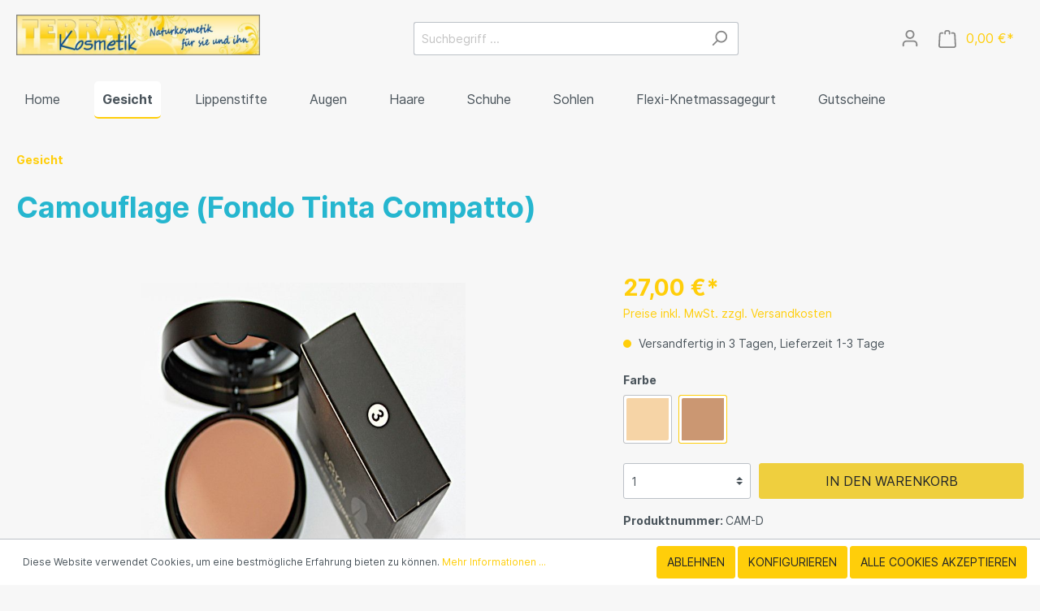

--- FILE ---
content_type: text/html; charset=UTF-8
request_url: http://terra-kosmetik.de/Camouflage-Fondo-Tinta-Compatto/CAM
body_size: 21120
content:

<!DOCTYPE html>

<html lang="de-DE"
      itemscope="itemscope"
      itemtype="https://schema.org/WebPage">

                            
    <head>
                                    <meta charset="utf-8">
            
                            <meta name="viewport"
                      content="width=device-width, initial-scale=1, shrink-to-fit=no">
            
                            <meta name="author"
                      content=""/>
                <meta name="robots"
                      content="index,follow"/>
                <meta name="revisit-after"
                      content="15 days"/>
                <meta name="keywords"
                      content="camouflage"/>
                <meta name="description"
                      content="Camouflage. Die Fondo Tinta bedeckt alle Hautprobleme für dunkle Hauttypen."/>
            
                <meta property="og:type"
          content="product"/>
    <meta property="og:site_name"
          content="Terra-Kosmetik"/>
    <meta property="og:url"
          content="http://terra-kosmetik.de/Camouflage-Fondo-Tinta-Compatto/CAM-D"/>
    <meta property="og:title"
          content="Camouflage (Fondo Tinta Compatto)"/>

    <meta property="og:description"
          content="Camouflage. Die Fondo Tinta bedeckt alle Hautprobleme für dunkle Hauttypen."/>
    <meta property="og:image"
          content="http://terra-kosmetik.de/media/93/a8/20/1603358249/camouflage2.jpg"/>

            <meta property="product:brand"
              content=" Vesna Sabljo -Terra-Kosmetik"/>
    
            <meta property="product:price:amount"
          content="27"/>
    <meta property="product:price:currency"
          content="EUR"/>
    <meta property="product:product_link"
          content="http://terra-kosmetik.de/Camouflage-Fondo-Tinta-Compatto/CAM-D"/>

    <meta name="twitter:card"
          content="product"/>
    <meta name="twitter:site"
          content="Terra-Kosmetik"/>
    <meta name="twitter:title"
          content="Camouflage (Fondo Tinta Compatto)"/>
    <meta name="twitter:description"
          content="Camouflage. Die Fondo Tinta bedeckt alle Hautprobleme für dunkle Hauttypen."/>
    <meta name="twitter:image"
          content="http://terra-kosmetik.de/media/93/a8/20/1603358249/camouflage2.jpg"/>

                            <meta itemprop="copyrightHolder"
                      content="Terra-Kosmetik"/>
                <meta itemprop="copyrightYear"
                      content=""/>
                <meta itemprop="isFamilyFriendly"
                      content="true"/>
                <meta itemprop="image"
                      content="http://terra-kosmetik.de/media/7a/12/82/1604653624/logo2.jpg"/>
            
                                                
                    <link rel="shortcut icon"
                  href="http://terra-kosmetik.de/media/14/37/66/1597653269/favicon.ico">
        
                                <link rel="apple-touch-icon"
                  sizes="180x180"
                  href="http://terra-kosmetik.de/media/e7/ca/d1/1597656687/Sonne.png">
                    
                            
            
    
    <link rel="canonical" href="http://terra-kosmetik.de/Camouflage-Fondo-Tinta-Compatto/CAM-D" />

                    <title itemprop="name">Camouflage (Fondo Tinta Compatto)</title>
        
                                                                        <link rel="stylesheet"
                      href="http://terra-kosmetik.de/theme/b7162f0601255dc4f7ad4bd12bfe4e1e/css/all.css?1673960901378018">
                                    
                        <script>
        window.features = {"V6_5_0_0":false,"v6.5.0.0":false,"PERFORMANCE_TWEAKS":false,"performance.tweaks":false,"FEATURE_NEXT_1797":false,"feature.next.1797":false,"FEATURE_NEXT_16710":false,"feature.next.16710":false,"FEATURE_NEXT_13810":false,"feature.next.13810":false,"FEATURE_NEXT_13250":false,"feature.next.13250":false,"FEATURE_NEXT_17276":false,"feature.next.17276":false,"FEATURE_NEXT_16151":false,"feature.next.16151":false,"FEATURE_NEXT_16155":false,"feature.next.16155":false,"FEATURE_NEXT_19501":false,"feature.next.19501":false,"FEATURE_NEXT_15053":false,"feature.next.15053":false,"FEATURE_NEXT_18215":false,"feature.next.18215":false,"FEATURE_NEXT_15815":false,"feature.next.15815":false,"FEATURE_NEXT_14699":false,"feature.next.14699":false,"FEATURE_NEXT_15707":false,"feature.next.15707":false,"FEATURE_NEXT_14360":false,"feature.next.14360":false,"FEATURE_NEXT_15172":false,"feature.next.15172":false,"FEATURE_NEXT_14001":false,"feature.next.14001":false,"FEATURE_NEXT_7739":false,"feature.next.7739":false,"FEATURE_NEXT_16200":false,"feature.next.16200":false,"FEATURE_NEXT_13410":false,"feature.next.13410":false,"FEATURE_NEXT_15917":false,"feature.next.15917":false,"FEATURE_NEXT_15957":false,"feature.next.15957":false,"FEATURE_NEXT_13601":false,"feature.next.13601":false,"FEATURE_NEXT_16992":false,"feature.next.16992":false,"FEATURE_NEXT_7530":false,"feature.next.7530":false,"FEATURE_NEXT_16824":false,"feature.next.16824":false,"FEATURE_NEXT_16271":false,"feature.next.16271":false,"FEATURE_NEXT_15381":false,"feature.next.15381":false,"FEATURE_NEXT_17275":false,"feature.next.17275":false,"FEATURE_NEXT_17016":false,"feature.next.17016":false,"FEATURE_NEXT_16236":false,"feature.next.16236":false,"FEATURE_NEXT_16640":false,"feature.next.16640":false,"FEATURE_NEXT_17858":false,"feature.next.17858":false,"FEATURE_NEXT_6758":false,"feature.next.6758":false,"FEATURE_NEXT_19048":false,"feature.next.19048":false,"FEATURE_NEXT_19822":false,"feature.next.19822":false,"FEATURE_NEXT_18129":false,"feature.next.18129":false,"FEATURE_NEXT_19163":false,"feature.next.19163":false,"FEATURE_NEXT_18187":false,"feature.next.18187":false,"FEATURE_NEXT_17978":false,"feature.next.17978":false,"FEATURE_NEXT_11634":false,"feature.next.11634":false,"FEATURE_NEXT_21547":false,"feature.next.21547":false,"FEATURE_NEXT_22900":false,"feature.next.22900":false};
    </script>
        
                                                    
                            
            
                
                                    <script>
                    window.useDefaultCookieConsent = true;
                </script>
                    
            </head>

    <body class="is-ctl-product is-act-index">

                        <noscript class="noscript-main">
                
    <div role="alert"
         class="alert alert-info alert-has-icon">
                                                        <span class="icon icon-info">
                        <svg xmlns="http://www.w3.org/2000/svg" xmlns:xlink="http://www.w3.org/1999/xlink" width="24" height="24" viewBox="0 0 24 24"><defs><path d="M12 7c.5523 0 1 .4477 1 1s-.4477 1-1 1-1-.4477-1-1 .4477-1 1-1zm1 9c0 .5523-.4477 1-1 1s-1-.4477-1-1v-5c0-.5523.4477-1 1-1s1 .4477 1 1v5zm11-4c0 6.6274-5.3726 12-12 12S0 18.6274 0 12 5.3726 0 12 0s12 5.3726 12 12zM12 2C6.4772 2 2 6.4772 2 12s4.4772 10 10 10 10-4.4772 10-10S17.5228 2 12 2z" id="icons-default-info" /></defs><use xlink:href="#icons-default-info" fill="#758CA3" fill-rule="evenodd" /></svg>
        </span>                                    
                    <div class="alert-content-container">
                                                    
                                    <div class="alert-content">
                                                    Um unseren Shop in vollem Umfang nutzen zu können, empfehlen wir Ihnen Javascript in Ihrem Browser zu aktivieren.
                                            </div>
                
                                                                </div>
            </div>
            </noscript>
        
                    <header class="header-main">
                                    <div class="container">
                                        <div class="top-bar d-none d-lg-block">
        <nav class="top-bar-nav">
                                            
                
                                            
                
                                </nav>
    </div>
    
            <div class="row align-items-center header-row">
                            <div class="col-12 col-lg-auto header-logo-col">
                        <div class="header-logo-main">
                    <a class="header-logo-main-link"
               href="/"
               title="Zur Startseite wechseln">
                                    <picture class="header-logo-picture">
                                                                                
                                                                            
                                                                                    <img src="http://terra-kosmetik.de/media/7a/12/82/1604653624/logo2.jpg"
                                     alt="Zur Startseite wechseln"
                                     class="img-fluid header-logo-main-img"/>
                                                                        </picture>
                            </a>
            </div>
                </div>
            
                            <div class="col-12 order-2 col-sm order-sm-1 header-search-col">
                    <div class="row">
                        <div class="col-sm-auto d-none d-sm-block d-lg-none">
                                                            <div class="nav-main-toggle">
                                                                            <button class="btn nav-main-toggle-btn header-actions-btn"
                                                type="button"
                                                data-offcanvas-menu="true"
                                                aria-label="Menü">
                                                                                            <span class="icon icon-stack">
                        <svg xmlns="http://www.w3.org/2000/svg" xmlns:xlink="http://www.w3.org/1999/xlink" width="24" height="24" viewBox="0 0 24 24"><defs><path d="M3 13c-.5523 0-1-.4477-1-1s.4477-1 1-1h18c.5523 0 1 .4477 1 1s-.4477 1-1 1H3zm0-7c-.5523 0-1-.4477-1-1s.4477-1 1-1h18c.5523 0 1 .4477 1 1s-.4477 1-1 1H3zm0 14c-.5523 0-1-.4477-1-1s.4477-1 1-1h18c.5523 0 1 .4477 1 1s-.4477 1-1 1H3z" id="icons-default-stack" /></defs><use xlink:href="#icons-default-stack" fill="#758CA3" fill-rule="evenodd" /></svg>
        </span>                                                                                    </button>
                                                                    </div>
                                                    </div>
                        <div class="col">
                            
    <div class="collapse"
         id="searchCollapse">
        <div class="header-search">
            <form action="/search"
                  method="get"
                  data-search-form="true"
                  data-search-widget-options='{&quot;searchWidgetMinChars&quot;:2}'
                  data-url="/suggest?search="
                  class="header-search-form">
                                    <div class="input-group">
                                                    <input type="search"
                                   name="search"
                                   class="form-control header-search-input"
                                   autocomplete="off"
                                   autocapitalize="off"
                                   placeholder="Suchbegriff ..."
                                   aria-label="Suchbegriff ..."
                                   value=""
                            >
                        
                                                                                                                <div class="input-group-append">
                                    <button type="submit"
                                            class="btn header-search-btn"
                                            aria-label="Suchen">
                                        <span class="header-search-icon">
                                            <span class="icon icon-search">
                        <svg xmlns="http://www.w3.org/2000/svg" xmlns:xlink="http://www.w3.org/1999/xlink" width="24" height="24" viewBox="0 0 24 24"><defs><path d="M10.0944 16.3199 4.707 21.707c-.3905.3905-1.0237.3905-1.4142 0-.3905-.3905-.3905-1.0237 0-1.4142L8.68 14.9056C7.6271 13.551 7 11.8487 7 10c0-4.4183 3.5817-8 8-8s8 3.5817 8 8-3.5817 8-8 8c-1.8487 0-3.551-.627-4.9056-1.6801zM15 16c3.3137 0 6-2.6863 6-6s-2.6863-6-6-6-6 2.6863-6 6 2.6863 6 6 6z" id="icons-default-search" /></defs><use xlink:href="#icons-default-search" fill="#758CA3" fill-rule="evenodd" /></svg>
        </span>                                        </span>
                                    </button>
                                </div>
                                                                        </div>
                            </form>
        </div>
    </div>
                        </div>
                    </div>
                </div>
            
                            <div class="col-12 order-1 col-sm-auto order-sm-2 header-actions-col">
                    <div class="row no-gutters">
                                                    <div class="col d-sm-none">
                                <div class="menu-button">
                                                                            <button class="btn nav-main-toggle-btn header-actions-btn"
                                                type="button"
                                                data-offcanvas-menu="true"
                                                aria-label="Menü">
                                                                                            <span class="icon icon-stack">
                        <svg xmlns="http://www.w3.org/2000/svg" xmlns:xlink="http://www.w3.org/1999/xlink" width="24" height="24" viewBox="0 0 24 24"><defs><path d="M3 13c-.5523 0-1-.4477-1-1s.4477-1 1-1h18c.5523 0 1 .4477 1 1s-.4477 1-1 1H3zm0-7c-.5523 0-1-.4477-1-1s.4477-1 1-1h18c.5523 0 1 .4477 1 1s-.4477 1-1 1H3zm0 14c-.5523 0-1-.4477-1-1s.4477-1 1-1h18c.5523 0 1 .4477 1 1s-.4477 1-1 1H3z" id="icons-default-stack" /></defs><use xlink:href="#icons-default-stack" fill="#758CA3" fill-rule="evenodd" /></svg>
        </span>                                                                                    </button>
                                                                    </div>
                            </div>
                        
                                                    <div class="col-auto d-sm-none">
                                <div class="search-toggle">
                                    <button class="btn header-actions-btn search-toggle-btn js-search-toggle-btn collapsed"
                                            type="button"
                                            data-toggle="collapse"
                                            data-target="#searchCollapse"
                                            aria-expanded="false"
                                            aria-controls="searchCollapse"
                                            aria-label="Suchen">
                                        <span class="icon icon-search">
                        <svg xmlns="http://www.w3.org/2000/svg" xmlns:xlink="http://www.w3.org/1999/xlink" width="24" height="24" viewBox="0 0 24 24"><defs><path d="M10.0944 16.3199 4.707 21.707c-.3905.3905-1.0237.3905-1.4142 0-.3905-.3905-.3905-1.0237 0-1.4142L8.68 14.9056C7.6271 13.551 7 11.8487 7 10c0-4.4183 3.5817-8 8-8s8 3.5817 8 8-3.5817 8-8 8c-1.8487 0-3.551-.627-4.9056-1.6801zM15 16c3.3137 0 6-2.6863 6-6s-2.6863-6-6-6-6 2.6863-6 6 2.6863 6 6 6z" id="icons-default-search" /></defs><use xlink:href="#icons-default-search" fill="#758CA3" fill-rule="evenodd" /></svg>
        </span>                                    </button>
                                </div>
                            </div>
                        
                        
                                                    <div class="col-auto">
                                <div class="account-menu">
                                        <div class="dropdown">
                    <button class="btn account-menu-btn header-actions-btn"
                    type="button"
                    id="accountWidget"
                    data-offcanvas-account-menu="true"
                    data-toggle="dropdown"
                    aria-haspopup="true"
                    aria-expanded="false"
                    aria-label="Mein Konto"
                    title="Mein Konto">
                <span class="icon icon-avatar">
                        <svg xmlns="http://www.w3.org/2000/svg" xmlns:xlink="http://www.w3.org/1999/xlink" width="24" height="24" viewBox="0 0 24 24"><defs><path d="M12 3C9.7909 3 8 4.7909 8 7c0 2.2091 1.7909 4 4 4 2.2091 0 4-1.7909 4-4 0-2.2091-1.7909-4-4-4zm0-2c3.3137 0 6 2.6863 6 6s-2.6863 6-6 6-6-2.6863-6-6 2.6863-6 6-6zM4 22.099c0 .5523-.4477 1-1 1s-1-.4477-1-1V20c0-2.7614 2.2386-5 5-5h10.0007c2.7614 0 5 2.2386 5 5v2.099c0 .5523-.4477 1-1 1s-1-.4477-1-1V20c0-1.6569-1.3431-3-3-3H7c-1.6569 0-3 1.3431-3 3v2.099z" id="icons-default-avatar" /></defs><use xlink:href="#icons-default-avatar" fill="#758CA3" fill-rule="evenodd" /></svg>
        </span>            </button>
        
                    <div class="dropdown-menu dropdown-menu-right account-menu-dropdown js-account-menu-dropdown"
                 aria-labelledby="accountWidget">
                

        
                                                        <button class="btn btn-light offcanvas-close js-offcanvas-close btn-block sticky-top">
                                                    <span class="icon icon-x icon-sm">
                        <svg xmlns="http://www.w3.org/2000/svg" xmlns:xlink="http://www.w3.org/1999/xlink" width="24" height="24" viewBox="0 0 24 24"><defs><path d="m10.5858 12-7.293-7.2929c-.3904-.3905-.3904-1.0237 0-1.4142.3906-.3905 1.0238-.3905 1.4143 0L12 10.5858l7.2929-7.293c.3905-.3904 1.0237-.3904 1.4142 0 .3905.3906.3905 1.0238 0 1.4143L13.4142 12l7.293 7.2929c.3904.3905.3904 1.0237 0 1.4142-.3906.3905-1.0238.3905-1.4143 0L12 13.4142l-7.2929 7.293c-.3905.3904-1.0237.3904-1.4142 0-.3905-.3906-.3905-1.0238 0-1.4143L10.5858 12z" id="icons-default-x" /></defs><use xlink:href="#icons-default-x" fill="#758CA3" fill-rule="evenodd" /></svg>
        </span>                        
                                                    Menü schließen
                                            </button>
                
    
                    <div class="offcanvas-content-container">
                <div class="account-menu">
                                    <div class="dropdown-header account-menu-header">
                    Mein Konto
                </div>
                    
                                    <div class="account-menu-login">
                    <a href="/account/login"
                       title="Anmelden"
                       class="btn btn-primary account-menu-login-button">
                        Anmelden
                    </a>

                    <div class="account-menu-register">
                        oder <a href="/account/login"
                                                            title="registrieren">registrieren</a>
                    </div>
                </div>
                    
                    <div class="account-menu-links">
                    <div class="header-account-menu">
        <div class="card account-menu-inner">
                                        
                                                <div class="list-group list-group-flush account-aside-list-group">
                                                                                    <a href="/account"
                                   title="Übersicht"
                                   class="list-group-item list-group-item-action account-aside-item">
                                    Übersicht
                                </a>
                            
                                                            <a href="/account/profile"
                                   title="Persönliches Profil"
                                   class="list-group-item list-group-item-action account-aside-item">
                                    Persönliches Profil
                                </a>
                            
                                                            <a href="/account/address"
                                   title="Adressen"
                                   class="list-group-item list-group-item-action account-aside-item">
                                    Adressen
                                </a>
                            
                                                            <a href="/account/payment"
                                   title="Zahlungsarten"
                                   class="list-group-item list-group-item-action account-aside-item">
                                    Zahlungsarten
                                </a>
                            
                                                            <a href="/account/order"
                                   title="Bestellungen"
                                   class="list-group-item list-group-item-action account-aside-item">
                                    Bestellungen
                                </a>
                                                                        </div>
                            
                                                </div>
    </div>
            </div>
            </div>
        </div>
                </div>
            </div>
                                </div>
                            </div>
                        
                                                    <div class="col-auto">
                                <div class="header-cart"
                                     data-offcanvas-cart="true">
                                    <a class="btn header-cart-btn header-actions-btn"
                                       href="/checkout/cart"
                                       data-cart-widget="true"
                                       title="Warenkorb"
                                       aria-label="Warenkorb">
                                            <span class="header-cart-icon">
        <span class="icon icon-bag">
                        <svg xmlns="http://www.w3.org/2000/svg" xmlns:xlink="http://www.w3.org/1999/xlink" width="24" height="24" viewBox="0 0 24 24"><defs><path d="M5.892 3c.5523 0 1 .4477 1 1s-.4477 1-1 1H3.7895a1 1 0 0 0-.9986.9475l-.7895 15c-.029.5515.3946 1.0221.9987 1.0525h17.8102c.5523 0 1-.4477.9986-1.0525l-.7895-15A1 1 0 0 0 20.0208 5H17.892c-.5523 0-1-.4477-1-1s.4477-1 1-1h2.1288c1.5956 0 2.912 1.249 2.9959 2.8423l.7894 15c.0035.0788.0035.0788.0042.1577 0 1.6569-1.3432 3-3 3H3c-.079-.0007-.079-.0007-.1577-.0041-1.6546-.0871-2.9253-1.499-2.8382-3.1536l.7895-15C.8775 4.249 2.1939 3 3.7895 3H5.892zm4 2c0 .5523-.4477 1-1 1s-1-.4477-1-1V3c0-1.6569 1.3432-3 3-3h2c1.6569 0 3 1.3431 3 3v2c0 .5523-.4477 1-1 1s-1-.4477-1-1V3c0-.5523-.4477-1-1-1h-2c-.5523 0-1 .4477-1 1v2z" id="icons-default-bag" /></defs><use xlink:href="#icons-default-bag" fill="#758CA3" fill-rule="evenodd" /></svg>
        </span>    </span>
        <span class="header-cart-total">
        0,00 €*
    </span>
                                    </a>
                                </div>
                            </div>
                                            </div>
                </div>
                    </div>
                        </div>
                            </header>
        
                    <div class="nav-main">
                                    
    <div class="main-navigation"
         id="mainNavigation"
         data-flyout-menu="true">
                    <div class="container">
                                    <nav class="nav main-navigation-menu"
                        itemscope="itemscope"
                        itemtype="http://schema.org/SiteNavigationElement">
                        
                                                                                    <a class="nav-link main-navigation-link home-link"
                                    href="/"
                                    itemprop="url"
                                    title="Home">
                                    <div class="main-navigation-link-text">
                                        <span itemprop="name">Home</span>
                                    </div>
                                </a>
                                                    
                                                    
                                                                                            
                                                                
                                                                                                            <a class="nav-link main-navigation-link active"
                                           href="http://terra-kosmetik.de/Gesicht/"
                                           itemprop="url"
                                                                                                                                 title="Gesicht">
                                            <div class="main-navigation-link-text">
                                                <span itemprop="name">Gesicht</span>
                                            </div>
                                        </a>
                                                                                                                                                                
                                                                
                                                                                                            <a class="nav-link main-navigation-link"
                                           href="http://terra-kosmetik.de/Lippenstifte/"
                                           itemprop="url"
                                                                                                                                 title="Lippenstifte">
                                            <div class="main-navigation-link-text">
                                                <span itemprop="name">Lippenstifte</span>
                                            </div>
                                        </a>
                                                                                                                                                                
                                                                
                                                                                                            <a class="nav-link main-navigation-link"
                                           href="http://terra-kosmetik.de/Augen/"
                                           itemprop="url"
                                                                                                                                 title="Augen">
                                            <div class="main-navigation-link-text">
                                                <span itemprop="name">Augen</span>
                                            </div>
                                        </a>
                                                                                                                                                                
                                                                
                                                                                                            <a class="nav-link main-navigation-link"
                                           href="http://terra-kosmetik.de/Haare/"
                                           itemprop="url"
                                                                                                                                 title="Haare">
                                            <div class="main-navigation-link-text">
                                                <span itemprop="name">Haare</span>
                                            </div>
                                        </a>
                                                                                                                                                                
                                                                
                                                                                                            <a class="nav-link main-navigation-link"
                                           href="http://terra-kosmetik.de/Schuhe/"
                                           itemprop="url"
                                                                                                                                 title="Schuhe">
                                            <div class="main-navigation-link-text">
                                                <span itemprop="name">Schuhe</span>
                                            </div>
                                        </a>
                                                                                                                                                                
                                                                
                                                                                                            <a class="nav-link main-navigation-link"
                                           href="http://terra-kosmetik.de/Sohlen/"
                                           itemprop="url"
                                                                                                                                 title="Sohlen">
                                            <div class="main-navigation-link-text">
                                                <span itemprop="name">Sohlen</span>
                                            </div>
                                        </a>
                                                                                                                                                                
                                                                
                                                                                                            <a class="nav-link main-navigation-link"
                                           href="http://terra-kosmetik.de/Flexi-Knetmassagegurt/"
                                           itemprop="url"
                                                                                                                                 title="Flexi-Knetmassagegurt">
                                            <div class="main-navigation-link-text">
                                                <span itemprop="name">Flexi-Knetmassagegurt</span>
                                            </div>
                                        </a>
                                                                                                                                                                
                                                                
                                                                                                            <a class="nav-link main-navigation-link"
                                           href="http://terra-kosmetik.de/Gutscheine/"
                                           itemprop="url"
                                                                                                                                 title="Gutscheine">
                                            <div class="main-navigation-link-text">
                                                <span itemprop="name">Gutscheine</span>
                                            </div>
                                        </a>
                                                                                                                                            </nav>
                            </div>
        
                                                                                                                                                                                                                                                                
                        </div>
                            </div>
        
                                    <div class="d-none js-navigation-offcanvas-initial-content">
                                            

        
                                                        <button class="btn btn-light offcanvas-close js-offcanvas-close btn-block sticky-top">
                                                    <span class="icon icon-x icon-sm">
                        <svg xmlns="http://www.w3.org/2000/svg" xmlns:xlink="http://www.w3.org/1999/xlink" width="24" height="24" viewBox="0 0 24 24"><defs><path d="m10.5858 12-7.293-7.2929c-.3904-.3905-.3904-1.0237 0-1.4142.3906-.3905 1.0238-.3905 1.4143 0L12 10.5858l7.2929-7.293c.3905-.3904 1.0237-.3904 1.4142 0 .3905.3906.3905 1.0238 0 1.4143L13.4142 12l7.293 7.2929c.3904.3905.3904 1.0237 0 1.4142-.3906.3905-1.0238.3905-1.4143 0L12 13.4142l-7.2929 7.293c-.3905.3904-1.0237.3904-1.4142 0-.3905-.3906-.3905-1.0238 0-1.4143L10.5858 12z" id="icons-default-x" /></defs><use xlink:href="#icons-default-x" fill="#758CA3" fill-rule="evenodd" /></svg>
        </span>                        
                                                    Menü schließen
                                            </button>
                
    
                    <div class="offcanvas-content-container">
                        <nav class="nav navigation-offcanvas-actions">
                                
                
                                
                        </nav>
    
    
    <div class="navigation-offcanvas-container js-navigation-offcanvas">
        <div class="navigation-offcanvas-overlay-content js-navigation-offcanvas-overlay-content">
                                <a class="nav-item nav-link is-home-link navigation-offcanvas-link js-navigation-offcanvas-link"
       href="/widgets/menu/offcanvas"
       itemprop="url"
       title="Zeige alle Kategorien">
                    <span class="navigation-offcanvas-link-icon js-navigation-offcanvas-loading-icon">
                <span class="icon icon-stack">
                        <svg xmlns="http://www.w3.org/2000/svg" xmlns:xlink="http://www.w3.org/1999/xlink" width="24" height="24" viewBox="0 0 24 24"><defs><path d="M3 13c-.5523 0-1-.4477-1-1s.4477-1 1-1h18c.5523 0 1 .4477 1 1s-.4477 1-1 1H3zm0-7c-.5523 0-1-.4477-1-1s.4477-1 1-1h18c.5523 0 1 .4477 1 1s-.4477 1-1 1H3zm0 14c-.5523 0-1-.4477-1-1s.4477-1 1-1h18c.5523 0 1 .4477 1 1s-.4477 1-1 1H3z" id="icons-default-stack" /></defs><use xlink:href="#icons-default-stack" fill="#758CA3" fill-rule="evenodd" /></svg>
        </span>            </span>
            <span itemprop="name">
                Zeige alle Kategorien
            </span>
            </a>

                    <a class="nav-item nav-link navigation-offcanvas-headline"
       href="http://terra-kosmetik.de/Gesicht/"
              itemprop="url">
                    <span itemprop="name">
                Gesicht
            </span>
            </a>

                    
<a class="nav-item nav-link is-back-link navigation-offcanvas-link js-navigation-offcanvas-link"
   href="/widgets/menu/offcanvas"
   itemprop="url"
   title="Zurück">
            <span class="navigation-offcanvas-link-icon js-navigation-offcanvas-loading-icon">
                            <span class="icon icon-arrow-medium-left icon-sm">
                        <svg xmlns="http://www.w3.org/2000/svg" xmlns:xlink="http://www.w3.org/1999/xlink" width="16" height="16" viewBox="0 0 16 16"><defs><path id="icons-solid-arrow-medium-left" d="M4.7071 5.2929c-.3905-.3905-1.0237-.3905-1.4142 0-.3905.3905-.3905 1.0237 0 1.4142l4 4c.3905.3905 1.0237.3905 1.4142 0l4-4c.3905-.3905.3905-1.0237 0-1.4142-.3905-.3905-1.0237-.3905-1.4142 0L8 8.5858l-3.2929-3.293z" /></defs><use transform="matrix(0 -1 -1 0 16 16)" xlink:href="#icons-solid-arrow-medium-left" fill="#758CA3" fill-rule="evenodd" /></svg>
        </span>                    </span>

        <span itemprop="name">
            Zurück
        </span>
    </a>
            
            <ul class="list-unstyled navigation-offcanvas-list">
                                    <li class="navigation-offcanvas-list-item">
            <a class="nav-item nav-link navigation-offcanvas-link is-current-category"
           href="http://terra-kosmetik.de/Gesicht/"
           itemprop="url"
                      title="Gesicht">
                            <span itemprop="name">
                    Gesicht anzeigen
                </span>
                    </a>
    </li>
                
                                            </ul>
        </div>
    </div>
        </div>
                                        </div>
                    
                    <main class="content-main">
                                    <div class="flashbags container">
                                            </div>
                
                                    <div class="container">
                                                    <div class="container-main">
                                                                                        
                                                                                                                                        
                    <nav aria-label="breadcrumb">
                                    <ol class="breadcrumb"
                        itemscope
                        itemtype="https://schema.org/BreadcrumbList">
                                                                                
                                                            <li class="breadcrumb-item"
                                    aria-current="page"                                    itemprop="itemListElement"
                                    itemscope
                                    itemtype="https://schema.org/ListItem">
                                                                            <a href="http://terra-kosmetik.de/Gesicht/"
                                           class="breadcrumb-link  is-active"
                                           title="Gesicht"
                                                                                      itemprop="item">
                                            <link itemprop="url"
                                                  href="http://terra-kosmetik.de/Gesicht/"/>
                                            <span class="breadcrumb-title" itemprop="name">Gesicht</span>
                                        </a>
                                                                        <meta itemprop="position" content="1"/>
                                </li>
                            
                                                                                                                                    </ol>
                            </nav>
                                            
                                    
        <div class="product-detail"
             itemscope
             itemtype="https://schema.org/Product">
                                                <div class="product-detail-content">
                                                    <div class="row align-items-center product-detail-headline">
                                            <div class="col product-detail-name-container">
                            <h1 class="product-detail-name"
                    itemprop="name">
                    Camouflage (Fondo Tinta Compatto)
                </h1>
                    </div>
    
                        <div class="col-md-auto product-detail-manufacturer">
                                                            <a href="https://terra-kosmetik.de"
                           class="product-detail-manufacturer-link"
                           rel="noreferrer noopener"
                           target="_blank"
                           title=" Vesna Sabljo -Terra-Kosmetik">
                                                                                                <img src="http://terra-kosmetik.de/media/1d/20/17/1597996736/1x1.png"
                                         class="product-detail-manufacturer-logo"
                                         alt=" Vesna Sabljo -Terra-Kosmetik"/>
                                                                                    </a>
                                                </div>
                                        </div>
                        
                        
                                                    <div class="row product-detail-main">
                                                                    <div class="col-lg-7 product-detail-media">
                                                                                            
    
        
            
    
    
                
    
    <div class="cms-element-">
                    
                
                                    
                                                        
                                    <div class="row gallery-slider-row is-single-image js-gallery-zoom-modal-container"
                                                            data-magnifier="true"
                                                                                        data-magnifier-options='{"keepAspectRatioOnZoom":false}'
                                                        >

                                                    <div class="gallery-slider-col col order-1 order-md-2"
                                 data-zoom-modal="true">
                                                                <div class="base-slider gallery-slider">
                                                                                                                                                                        <div class="gallery-slider-single-image is-contain js-magnifier-container" style="min-height: 430px">
                                                                                                            
                                                                                                                                                                            
                                                                                                                                                                            
                                                                            
                        
                        
    
    
    
                
        
                
                    
            <img src="http://terra-kosmetik.de/media/93/a8/20/1603358249/camouflage2.jpg"                             srcset="http://terra-kosmetik.de/thumbnail/93/a8/20/1603358249/camouflage2_1920x1920.jpg 1920w, http://terra-kosmetik.de/thumbnail/93/a8/20/1603358249/camouflage2_800x800.jpg 800w, http://terra-kosmetik.de/thumbnail/93/a8/20/1603358249/camouflage2_400x400.jpg 400w"                                          class="img-fluid gallery-slider-image magnifier-image js-magnifier-image" alt="Camouflage" title="Camouflage" data-full-image="http://terra-kosmetik.de/media/93/a8/20/1603358249/camouflage2.jpg" data-object-fit="contain" itemprop="image"        />
                                                                                                        </div>
                                                                                                                        
                                                                                                                                                </div>
                            </div>
                        
                                                                            
                                                                                    <div class="zoom-modal-wrapper">
                                                                            <div class="modal is-fullscreen zoom-modal js-zoom-modal no-thumbnails"
                                             data-image-zoom-modal="true"
                                             tabindex="-1"
                                             role="dialog">
                                                                                            <div class="modal-dialog"
                                                     role="document">
                                                                                                            <div class="modal-content">
                                                                                                                            <button type="button"
                                                                        class="modal-close close"
                                                                        data-dismiss="modal"
                                                                        aria-label="Close">
                                                                                                                                                                                                                                                                                                <span aria-hidden="true">
                                                                                <span class="icon icon-x icon-sm">
                        <svg xmlns="http://www.w3.org/2000/svg" xmlns:xlink="http://www.w3.org/1999/xlink" width="24" height="24" viewBox="0 0 24 24"><defs><path d="m10.5858 12-7.293-7.2929c-.3904-.3905-.3904-1.0237 0-1.4142.3906-.3905 1.0238-.3905 1.4143 0L12 10.5858l7.2929-7.293c.3905-.3904 1.0237-.3904 1.4142 0 .3905.3906.3905 1.0238 0 1.4143L13.4142 12l7.293 7.2929c.3904.3905.3904 1.0237 0 1.4142-.3906.3905-1.0238.3905-1.4143 0L12 13.4142l-7.2929 7.293c-.3905.3904-1.0237.3904-1.4142 0-.3905-.3906-.3905-1.0238 0-1.4143L10.5858 12z" id="icons-default-x" /></defs><use xlink:href="#icons-default-x" fill="#758CA3" fill-rule="evenodd" /></svg>
        </span>                                                                            </span>
                                                                                                                                                                                                            </button>
                                                            
                                                                                                                            <div class="modal-body">

                                                                                                                                            <div class="zoom-modal-actions btn-group"
                                                                             role="group"
                                                                             aria-label="zoom actions">

                                                                                                                                                            <button class="btn btn-light image-zoom-btn js-image-zoom-out">
                                                                                                                                                                            <span class="icon icon-minus-circle">
                        <svg xmlns="http://www.w3.org/2000/svg" xmlns:xlink="http://www.w3.org/1999/xlink" width="24" height="24" viewBox="0 0 24 24"><defs><path d="M24 12c0 6.6274-5.3726 12-12 12S0 18.6274 0 12 5.3726 0 12 0s12 5.3726 12 12zM12 2C6.4772 2 2 6.4772 2 12s4.4772 10 10 10 10-4.4772 10-10S17.5228 2 12 2zM7 13c-.5523 0-1-.4477-1-1s.4477-1 1-1h10c.5523 0 1 .4477 1 1s-.4477 1-1 1H7z" id="icons-default-minus-circle" /></defs><use xlink:href="#icons-default-minus-circle" fill="#758CA3" fill-rule="evenodd" /></svg>
        </span>                                                                                                                                                                    </button>
                                                                            
                                                                                                                                                            <button class="btn btn-light image-zoom-btn js-image-zoom-reset">
                                                                                                                                                                            <span class="icon icon-screen-minimize">
                        <svg xmlns="http://www.w3.org/2000/svg" xmlns:xlink="http://www.w3.org/1999/xlink" width="24" height="24" viewBox="0 0 24 24"><defs><path d="M18.4142 7H22c.5523 0 1 .4477 1 1s-.4477 1-1 1h-6c-.5523 0-1-.4477-1-1V2c0-.5523.4477-1 1-1s1 .4477 1 1v3.5858l5.2929-5.293c.3905-.3904 1.0237-.3904 1.4142 0 .3905.3906.3905 1.0238 0 1.4143L18.4142 7zM17 18.4142V22c0 .5523-.4477 1-1 1s-1-.4477-1-1v-6c0-.5523.4477-1 1-1h6c.5523 0 1 .4477 1 1s-.4477 1-1 1h-3.5858l5.293 5.2929c.3904.3905.3904 1.0237 0 1.4142-.3906.3905-1.0238.3905-1.4143 0L17 18.4142zM7 5.5858V2c0-.5523.4477-1 1-1s1 .4477 1 1v6c0 .5523-.4477 1-1 1H2c-.5523 0-1-.4477-1-1s.4477-1 1-1h3.5858L.2928 1.7071C-.0975 1.3166-.0975.6834.2929.293c.3906-.3905 1.0238-.3905 1.4143 0L7 5.5858zM5.5858 17H2c-.5523 0-1-.4477-1-1s.4477-1 1-1h6c.5523 0 1 .4477 1 1v6c0 .5523-.4477 1-1 1s-1-.4477-1-1v-3.5858l-5.2929 5.293c-.3905.3904-1.0237.3904-1.4142 0-.3905-.3906-.3905-1.0238 0-1.4143L5.5858 17z" id="icons-default-screen-minimize" /></defs><use xlink:href="#icons-default-screen-minimize" fill="#758CA3" fill-rule="evenodd" /></svg>
        </span>                                                                                                                                                                    </button>
                                                                            
                                                                                                                                                            <button class="btn btn-light image-zoom-btn js-image-zoom-in">
                                                                                                                                                                            <span class="icon icon-plus-circle">
                        <svg xmlns="http://www.w3.org/2000/svg" xmlns:xlink="http://www.w3.org/1999/xlink" width="24" height="24" viewBox="0 0 24 24"><defs><path d="M11 11V7c0-.5523.4477-1 1-1s1 .4477 1 1v4h4c.5523 0 1 .4477 1 1s-.4477 1-1 1h-4v4c0 .5523-.4477 1-1 1s-1-.4477-1-1v-4H7c-.5523 0-1-.4477-1-1s.4477-1 1-1h4zm1-9C6.4772 2 2 6.4772 2 12s4.4772 10 10 10 10-4.4772 10-10S17.5228 2 12 2zm12 10c0 6.6274-5.3726 12-12 12S0 18.6274 0 12 5.3726 0 12 0s12 5.3726 12 12z" id="icons-default-plus-circle" /></defs><use xlink:href="#icons-default-plus-circle" fill="#758CA3" fill-rule="evenodd" /></svg>
        </span>                                                                                                                                                                    </button>
                                                                                                                                                    </div>
                                                                    
                                                                                                                                            <div class="gallery-slider"
                                                                             data-gallery-slider-container=true>
                                                                                                                                                                                                                                                                                                                                        <div class="gallery-slider-item">
                                                                                                                                                                                            <div class="image-zoom-container"
                                                                                                     data-image-zoom="true">
                                                                                                                                                                                                                    
            
            
    
    
    
                
        
                
                    
            <img data-src="http://terra-kosmetik.de/media/93/a8/20/1603358249/camouflage2.jpg"                             data-srcset="http://terra-kosmetik.de/media/93/a8/20/1603358249/camouflage2.jpg 1921w, http://terra-kosmetik.de/thumbnail/93/a8/20/1603358249/camouflage2_1920x1920.jpg 1920w, http://terra-kosmetik.de/thumbnail/93/a8/20/1603358249/camouflage2_800x800.jpg 800w, http://terra-kosmetik.de/thumbnail/93/a8/20/1603358249/camouflage2_400x400.jpg 400w"                                          class="gallery-slider-image js-image-zoom-element js-load-img" alt="Camouflage" title="Camouflage"        />
                                                                                                                                                                                                        </div>
                                                                                                                                                                                    </div>
                                                                                                                                                                                                                                                                                                                        </div>
                                                                    
                                                                                                                                                                                                                                                                                </div>
                                                            
                                                                                                                    </div>
                                                                                                    </div>
                                                                                    </div>
                                                                    </div>
                                                                        </div>
                
                        </div>
                                                                            </div>
                                
                                                                    <div class="col-lg-5 product-detail-buy">
                                            <div class="js-magnifier-zoom-image-container">
                                                        <div itemprop="brand" itemtype="https://schema.org/Brand" itemscope>
                        <meta itemprop="name" content=" Vesna Sabljo -Terra-Kosmetik" />
                    </div>
                            
                                        
                                        
                                        
                                        
                                        
                                        
                            <meta itemprop="releaseDate"
                      content="2011-06-16"/>
                    
                                                    
                    <div itemprop="offers"
                 itemscope
                 itemtype="http://schema.org/Offer">
                                                            <meta itemprop="url"
                              content="http://terra-kosmetik.de/Camouflage-Fondo-Tinta-Compatto/CAM-D"/>
                    
                                                                
                                            <meta itemprop="priceCurrency"
                              content="EUR"/>
                    
                                            <div class="product-detail-price-container">
                                        
        
        <meta itemprop="price"
              content="27">

                                            
            <p class="product-detail-price">
                27,00 €*
            </p>

                                
                                    </div>
                    
                                            <div class="product-detail-tax-container">
                                                                                        
                            <p class="product-detail-tax">
                                                                    <a class="product-detail-tax-link"
                                       href="/widgets/cms/1f6dbaa24f194123bf1a45709d62cdf0"
                                       title="Preise inkl. MwSt. zzgl. Versandkosten"
                                       data-toggle="modal"
                                       data-url="/widgets/cms/1f6dbaa24f194123bf1a45709d62cdf0">
                                        Preise inkl. MwSt. zzgl. Versandkosten
                                    </a>
                                                            </p>
                        </div>
                    
                    
                                                                
                                            <div class="product-detail-delivery-information">
                                                
    <div class="product-delivery-information">
        
                                    <link itemprop="availability" href="http://schema.org/LimitedAvailability"/>
                <p class="delivery-information delivery-restock">
                    <span class="delivery-status-indicator bg-warning"></span>
                    Versandfertig in 3 Tagen, Lieferzeit 1-3 Tage
                </p>
                        </div>
                        </div>
                                    
                                                            <div class="product-detail-configurator-container">
                                <div class="product-detail-configurator">
        
                    <form data-variant-switch="true" data-variant-switch-options="{&quot;url&quot;:&quot;http:\/\/terra-kosmetik.de\/detail\/7795cc58416746ccbc798c7657c10b49\/switch&quot;}">

                                                    <input type="hidden" name="_csrf_token" value="85ffc60081575a0bb86ba903b.mKoFsdvzeWuq6bB3Vh80er1OxRCWvJE_3jxIva-C4Yg.7Pk21KmLPFrZpfY4ZW8MNPwXhifwzeh183k6i-7Sjr3Xzm6BkqINHvue6Q">
                
                                                                                        <div class="product-detail-configurator-group">
                                                                                                            <div class="product-detail-configurator-group-title">
                                                                                            Farbe
                                                                                    </div>
                                    
                                                                            <div class="product-detail-configurator-options">
                                            
                                                                                                                                                
                                                
                                                
                                                                                                                                                                                                                                                                                                                    
                                                                                                    <div class="product-detail-configurator-option">
                                                                                                                    <input type="radio"
                                                                   name="d2b69741c52140ad9dc6a3088e30e0d9"
                                                                   value="6bb036bb16fa46909f52c4cb2690dd82"
                                                                   class="product-detail-configurator-option-input is-combinable"
                                                                   title="d2b69741c52140ad9dc6a3088e30e0d9-6bb036bb16fa46909f52c4cb2690dd82"
                                                                   id="d2b69741c52140ad9dc6a3088e30e0d9-6bb036bb16fa46909f52c4cb2690dd82"
                                                                   >

                                                                                                                            <label class="product-detail-configurator-option-label is-combinable is-display-color"
                                                                                                                                              style="background-color: #f6d4a6"
                                                                                                                                              title="hell"
                                                                       for="d2b69741c52140ad9dc6a3088e30e0d9-6bb036bb16fa46909f52c4cb2690dd82">

                                                                                                                                    </label>
                                                                                                                                                                        </div>
                                                                                            
                                                                                                                                                
                                                                                                                                                    
                                                
                                                                                                                                                                                                                                                                                                                    
                                                                                                    <div class="product-detail-configurator-option">
                                                                                                                    <input type="radio"
                                                                   name="d2b69741c52140ad9dc6a3088e30e0d9"
                                                                   value="25c8914696994348ae9e1175cbd7a4bc"
                                                                   class="product-detail-configurator-option-input is-combinable"
                                                                   title="d2b69741c52140ad9dc6a3088e30e0d9-25c8914696994348ae9e1175cbd7a4bc"
                                                                   id="d2b69741c52140ad9dc6a3088e30e0d9-25c8914696994348ae9e1175cbd7a4bc"
                                                                   checked="checked">

                                                                                                                            <label class="product-detail-configurator-option-label is-combinable is-display-color"
                                                                                                                                              style="background-color: #cb9772"
                                                                                                                                              title="dunkel"
                                                                       for="d2b69741c52140ad9dc6a3088e30e0d9-25c8914696994348ae9e1175cbd7a4bc">

                                                                                                                                    </label>
                                                                                                                                                                        </div>
                                                                                                                                    </div>
                                                                                                </div>
                                                                        </form>
            </div>
                        </div>
                                    
                                                            <div class="product-detail-form-container">
                                
        
    <form
        id="productDetailPageBuyProductForm"
        action="/checkout/line-item/add"
        method="post"
        class="buy-widget"
        data-add-to-cart="true">

                            <input type="hidden" name="_csrf_token" value="c.QFwEHiGpsNONFn64fGK38dYyBuUDQMI53eyRDDtJVXk.dWRWf03dxoDdZhvrMgvnuuJTYbYxM_RX6obHWW8ZCjgwKlZHSJ78scJjTg">
        
                                                <div class="form-row buy-widget-container">
                                            <div class="col-4">
                                                                                                                                                                                                    <select name="lineItems[294bfdee6e2e4f5eb7b60a8db7a555bc][quantity]"
                                                class="custom-select product-detail-quantity-select">
                                                                                            <option value="1">
                                                    1
                                                                                                                                                                                                                </option>
                                                                                            <option value="2">
                                                    2
                                                                                                                                                                                                                </option>
                                                                                            <option value="3">
                                                    3
                                                                                                                                                                                                                </option>
                                                                                            <option value="4">
                                                    4
                                                                                                                                                                                                                </option>
                                                                                            <option value="5">
                                                    5
                                                                                                                                                                                                                </option>
                                                                                            <option value="6">
                                                    6
                                                                                                                                                                                                                </option>
                                                                                            <option value="7">
                                                    7
                                                                                                                                                                                                                </option>
                                                                                            <option value="8">
                                                    8
                                                                                                                                                                                                                </option>
                                                                                            <option value="9">
                                                    9
                                                                                                                                                                                                                </option>
                                                                                            <option value="10">
                                                    10
                                                                                                                                                                                                                </option>
                                                                                            <option value="11">
                                                    11
                                                                                                                                                                                                                </option>
                                                                                            <option value="12">
                                                    12
                                                                                                                                                                                                                </option>
                                                                                            <option value="13">
                                                    13
                                                                                                                                                                                                                </option>
                                                                                            <option value="14">
                                                    14
                                                                                                                                                                                                                </option>
                                                                                            <option value="15">
                                                    15
                                                                                                                                                                                                                </option>
                                                                                            <option value="16">
                                                    16
                                                                                                                                                                                                                </option>
                                                                                            <option value="17">
                                                    17
                                                                                                                                                                                                                </option>
                                                                                            <option value="18">
                                                    18
                                                                                                                                                                                                                </option>
                                                                                            <option value="19">
                                                    19
                                                                                                                                                                                                                </option>
                                                                                            <option value="20">
                                                    20
                                                                                                                                                                                                                </option>
                                                                                            <option value="21">
                                                    21
                                                                                                                                                                                                                </option>
                                                                                            <option value="22">
                                                    22
                                                                                                                                                                                                                </option>
                                                                                            <option value="23">
                                                    23
                                                                                                                                                                                                                </option>
                                                                                            <option value="24">
                                                    24
                                                                                                                                                                                                                </option>
                                                                                            <option value="25">
                                                    25
                                                                                                                                                                                                                </option>
                                                                                            <option value="26">
                                                    26
                                                                                                                                                                                                                </option>
                                                                                            <option value="27">
                                                    27
                                                                                                                                                                                                                </option>
                                                                                            <option value="28">
                                                    28
                                                                                                                                                                                                                </option>
                                                                                            <option value="29">
                                                    29
                                                                                                                                                                                                                </option>
                                                                                            <option value="30">
                                                    30
                                                                                                                                                                                                                </option>
                                                                                            <option value="31">
                                                    31
                                                                                                                                                                                                                </option>
                                                                                            <option value="32">
                                                    32
                                                                                                                                                                                                                </option>
                                                                                            <option value="33">
                                                    33
                                                                                                                                                                                                                </option>
                                                                                            <option value="34">
                                                    34
                                                                                                                                                                                                                </option>
                                                                                            <option value="35">
                                                    35
                                                                                                                                                                                                                </option>
                                                                                            <option value="36">
                                                    36
                                                                                                                                                                                                                </option>
                                                                                            <option value="37">
                                                    37
                                                                                                                                                                                                                </option>
                                                                                            <option value="38">
                                                    38
                                                                                                                                                                                                                </option>
                                                                                            <option value="39">
                                                    39
                                                                                                                                                                                                                </option>
                                                                                            <option value="40">
                                                    40
                                                                                                                                                                                                                </option>
                                                                                            <option value="41">
                                                    41
                                                                                                                                                                                                                </option>
                                                                                            <option value="42">
                                                    42
                                                                                                                                                                                                                </option>
                                                                                            <option value="43">
                                                    43
                                                                                                                                                                                                                </option>
                                                                                            <option value="44">
                                                    44
                                                                                                                                                                                                                </option>
                                                                                            <option value="45">
                                                    45
                                                                                                                                                                                                                </option>
                                                                                            <option value="46">
                                                    46
                                                                                                                                                                                                                </option>
                                                                                            <option value="47">
                                                    47
                                                                                                                                                                                                                </option>
                                                                                            <option value="48">
                                                    48
                                                                                                                                                                                                                </option>
                                                                                            <option value="49">
                                                    49
                                                                                                                                                                                                                </option>
                                                                                            <option value="50">
                                                    50
                                                                                                                                                                                                                </option>
                                                                                            <option value="51">
                                                    51
                                                                                                                                                                                                                </option>
                                                                                            <option value="52">
                                                    52
                                                                                                                                                                                                                </option>
                                                                                            <option value="53">
                                                    53
                                                                                                                                                                                                                </option>
                                                                                            <option value="54">
                                                    54
                                                                                                                                                                                                                </option>
                                                                                            <option value="55">
                                                    55
                                                                                                                                                                                                                </option>
                                                                                            <option value="56">
                                                    56
                                                                                                                                                                                                                </option>
                                                                                            <option value="57">
                                                    57
                                                                                                                                                                                                                </option>
                                                                                            <option value="58">
                                                    58
                                                                                                                                                                                                                </option>
                                                                                            <option value="59">
                                                    59
                                                                                                                                                                                                                </option>
                                                                                            <option value="60">
                                                    60
                                                                                                                                                                                                                </option>
                                                                                            <option value="61">
                                                    61
                                                                                                                                                                                                                </option>
                                                                                            <option value="62">
                                                    62
                                                                                                                                                                                                                </option>
                                                                                            <option value="63">
                                                    63
                                                                                                                                                                                                                </option>
                                                                                            <option value="64">
                                                    64
                                                                                                                                                                                                                </option>
                                                                                            <option value="65">
                                                    65
                                                                                                                                                                                                                </option>
                                                                                            <option value="66">
                                                    66
                                                                                                                                                                                                                </option>
                                                                                            <option value="67">
                                                    67
                                                                                                                                                                                                                </option>
                                                                                            <option value="68">
                                                    68
                                                                                                                                                                                                                </option>
                                                                                            <option value="69">
                                                    69
                                                                                                                                                                                                                </option>
                                                                                            <option value="70">
                                                    70
                                                                                                                                                                                                                </option>
                                                                                            <option value="71">
                                                    71
                                                                                                                                                                                                                </option>
                                                                                            <option value="72">
                                                    72
                                                                                                                                                                                                                </option>
                                                                                            <option value="73">
                                                    73
                                                                                                                                                                                                                </option>
                                                                                            <option value="74">
                                                    74
                                                                                                                                                                                                                </option>
                                                                                            <option value="75">
                                                    75
                                                                                                                                                                                                                </option>
                                                                                            <option value="76">
                                                    76
                                                                                                                                                                                                                </option>
                                                                                            <option value="77">
                                                    77
                                                                                                                                                                                                                </option>
                                                                                            <option value="78">
                                                    78
                                                                                                                                                                                                                </option>
                                                                                            <option value="79">
                                                    79
                                                                                                                                                                                                                </option>
                                                                                            <option value="80">
                                                    80
                                                                                                                                                                                                                </option>
                                                                                            <option value="81">
                                                    81
                                                                                                                                                                                                                </option>
                                                                                            <option value="82">
                                                    82
                                                                                                                                                                                                                </option>
                                                                                            <option value="83">
                                                    83
                                                                                                                                                                                                                </option>
                                                                                            <option value="84">
                                                    84
                                                                                                                                                                                                                </option>
                                                                                            <option value="85">
                                                    85
                                                                                                                                                                                                                </option>
                                                                                            <option value="86">
                                                    86
                                                                                                                                                                                                                </option>
                                                                                            <option value="87">
                                                    87
                                                                                                                                                                                                                </option>
                                                                                            <option value="88">
                                                    88
                                                                                                                                                                                                                </option>
                                                                                            <option value="89">
                                                    89
                                                                                                                                                                                                                </option>
                                                                                            <option value="90">
                                                    90
                                                                                                                                                                                                                </option>
                                                                                            <option value="91">
                                                    91
                                                                                                                                                                                                                </option>
                                                                                            <option value="92">
                                                    92
                                                                                                                                                                                                                </option>
                                                                                            <option value="93">
                                                    93
                                                                                                                                                                                                                </option>
                                                                                            <option value="94">
                                                    94
                                                                                                                                                                                                                </option>
                                                                                            <option value="95">
                                                    95
                                                                                                                                                                                                                </option>
                                                                                            <option value="96">
                                                    96
                                                                                                                                                                                                                </option>
                                                                                            <option value="97">
                                                    97
                                                                                                                                                                                                                </option>
                                                                                            <option value="98">
                                                    98
                                                                                                                                                                                                                </option>
                                                                                            <option value="99">
                                                    99
                                                                                                                                                                                                                </option>
                                                                                            <option value="100">
                                                    100
                                                                                                                                                                                                                </option>
                                                                                    </select>
                                                                                                                        </div>
                    
                                                                    <input type="hidden"
                               name="redirectTo"
                               value="frontend.detail.page">

                        <input type="hidden"
                               name="redirectParameters"
                               data-redirect-parameters="true"
                               value='{"productId": "294bfdee6e2e4f5eb7b60a8db7a555bc"}'>
                    
                                            <input type="hidden"
                               name="lineItems[294bfdee6e2e4f5eb7b60a8db7a555bc][id]"
                               value="294bfdee6e2e4f5eb7b60a8db7a555bc">
                        <input type="hidden"
                               name="lineItems[294bfdee6e2e4f5eb7b60a8db7a555bc][type]"
                               value="product">
                        <input type="hidden"
                               name="lineItems[294bfdee6e2e4f5eb7b60a8db7a555bc][referencedId]"
                               value="294bfdee6e2e4f5eb7b60a8db7a555bc">
                        <input type="hidden"
                               name="lineItems[294bfdee6e2e4f5eb7b60a8db7a555bc][stackable]"
                               value="1">
                        <input type="hidden"
                               name="lineItems[294bfdee6e2e4f5eb7b60a8db7a555bc][removable]"
                               value="1">
                    
                                            <input type="hidden"
                               name="product-name"
                               value="Camouflage (Fondo Tinta Compatto)">
                        <input type="hidden"
                               name="brand-name"
                               value=" Vesna Sabljo -Terra-Kosmetik">
                    
                                            <div class="col-8">
                                                                                                                                <button class="btn btn-primary btn-block btn-buy"
                                            title="In den Warenkorb"
                                            aria-label="In den Warenkorb">
                                        In den Warenkorb
                                    </button>
                                                                                    </div>
                                    </div>
                    

                                    
                    
                
            
    </form>
                        </div>
                                                </div>
        
        
                                    <div class="product-detail-ordernumber-container">
                                            <span class="product-detail-ordernumber-label">
                            Produktnummer:
                        </span>
                    
                                            <meta itemprop="productID"
                              content="294bfdee6e2e4f5eb7b60a8db7a555bc"/>
                        <span class="product-detail-ordernumber"
                              itemprop="sku">
                            CAM-D
                        </span>
                                    </div>
                        </div>
                                    </div>
                                                            </div>
                                            </div>
                
                                    <div class="product-detail-tabs">
                            <div class="card card-tabs">
                    <div class="card-header product-detail-tab-navigation">
                                    <ul class="nav nav-tabs product-detail-tab-navigation-list"
                        id="product-detail-tabs"
                        role="tablist">
                                                    <li class="nav-item">
                                <a class="nav-link active product-detail-tab-navigation-link"
                                   id="description-tab"
                                   data-toggle="tab"
                                   data-offcanvas-tabs="true"
                                   href="#description-tab-pane"
                                   role="tab"
                                   aria-controls="description-tab-pane"
                                   aria-selected="true">
                                    <span>Beschreibung</span>
                                    <span class="product-detail-tab-navigation-icon">
                                        <span class="icon icon-arrow-medium-right">
                        <svg xmlns="http://www.w3.org/2000/svg" xmlns:xlink="http://www.w3.org/1999/xlink" width="16" height="16" viewBox="0 0 16 16"><defs><path id="icons-solid-arrow-medium-right" d="M4.7071 5.2929c-.3905-.3905-1.0237-.3905-1.4142 0-.3905.3905-.3905 1.0237 0 1.4142l4 4c.3905.3905 1.0237.3905 1.4142 0l4-4c.3905-.3905.3905-1.0237 0-1.4142-.3905-.3905-1.0237-.3905-1.4142 0L8 8.5858l-3.2929-3.293z" /></defs><use transform="rotate(-90 8 8)" xlink:href="#icons-solid-arrow-medium-right" fill="#758CA3" fill-rule="evenodd" /></svg>
        </span>                                    </span>
                                                                            <span class="product-detail-tab-preview">
                                            Haben Sie Hautprobleme? Mit Fondo Tinta  verdecken Sie transparent alle sichtbaren Hautprobleme wie rote Äderchen, Besenreis…

                                                                                                                                        <span class="product-detail-tab-preview-more">Mehr</span>
                                                                                    </span>
                                                                    </a>
                            </li>
                                                                                                            <li class="nav-item">
                                    <a class="nav-link  product-detail-tab-navigation-link"
                                       id="review-tab"
                                       data-toggle="tab"
                                       data-offcanvas-tabs="true"
                                       href="#review-tab-pane"
                                       role="tab"
                                       aria-controls="review-tab-pane"
                                       aria-selected="true">
                                        Bewertungen
                                        <span class="product-detail-tab-navigation-icon">
                                            <span class="icon icon-arrow-medium-right">
                        <svg xmlns="http://www.w3.org/2000/svg" xmlns:xlink="http://www.w3.org/1999/xlink" width="16" height="16" viewBox="0 0 16 16"><defs><path id="icons-solid-arrow-medium-right" d="M4.7071 5.2929c-.3905-.3905-1.0237-.3905-1.4142 0-.3905.3905-.3905 1.0237 0 1.4142l4 4c.3905.3905 1.0237.3905 1.4142 0l4-4c.3905-.3905.3905-1.0237 0-1.4142-.3905-.3905-1.0237-.3905-1.4142 0L8 8.5858l-3.2929-3.293z" /></defs><use transform="rotate(-90 8 8)" xlink:href="#icons-solid-arrow-medium-right" fill="#758CA3" fill-rule="evenodd" /></svg>
        </span>                                        </span>
                                    </a>
                                </li>
                                                                        </ul>
                            </div>
        
                    <div class="product-detail-tabs-content card-body">
                                    <div class="tab-content">
                                                    <div class="tab-pane fade show active"
                                 id="description-tab-pane"
                                 role="tabpanel"
                                 aria-labelledby="description-tab">
                                

        
                                                        <button class="btn btn-light offcanvas-close js-offcanvas-close btn-block sticky-top">
                                                    <span class="icon icon-x icon-sm">
                        <svg xmlns="http://www.w3.org/2000/svg" xmlns:xlink="http://www.w3.org/1999/xlink" width="24" height="24" viewBox="0 0 24 24"><defs><path d="m10.5858 12-7.293-7.2929c-.3904-.3905-.3904-1.0237 0-1.4142.3906-.3905 1.0238-.3905 1.4143 0L12 10.5858l7.2929-7.293c.3905-.3904 1.0237-.3904 1.4142 0 .3905.3906.3905 1.0238 0 1.4143L13.4142 12l7.293 7.2929c.3904.3905.3904 1.0237 0 1.4142-.3906.3905-1.0238.3905-1.4143 0L12 13.4142l-7.2929 7.293c-.3905.3904-1.0237.3904-1.4142 0-.3905-.3906-.3905-1.0238 0-1.4143L10.5858 12z" id="icons-default-x" /></defs><use xlink:href="#icons-default-x" fill="#758CA3" fill-rule="evenodd" /></svg>
        </span>                        
                                                    Menü schließen
                                            </button>
                
    
                    <div class="offcanvas-content-container">
                        <div class="product-detail-description tab-pane-container">
                            <div class="h3 product-detail-description-title">
                    Produktinformationen "Camouflage (Fondo Tinta Compatto)"
                </div>
            
                                                <div class="product-detail-description-text"
                         itemprop="description">
                        Haben Sie Hautprobleme? Mit Fondo Tinta&nbsp; verdecken Sie transparent alle sichtbaren Hautprobleme wie rote Äderchen, Besenreiser, kleine Narben, Pickel etc. Auch für die empfindlichste Haut empfohlen. Schauspieler, Fotomodelle, Moderatoren wissen es schon lange zu schätzen.
                    </div>
                
                                                                <div class="product-detail-properties">
                    <div class="row product-detail-properties-container">
                <div class="col-md-10 col-lg-6">
                                            <table class="table table-striped product-detail-properties-table">
                            <tbody>
                                                                                                                            <tr class="properties-row">
                                                                                    <th class="properties-label">Farbe:</th>
                                                                                                                            <td class="properties-value">
                                                <span>dunkel</span>                                            </td>
                                                                            </tr>
                                                                                        </tbody>
                        </table>
                                    </div>
            </div>
            </div>
                                                        </div>
            </div>
                                </div>
                        
                                                                                    <div class="tab-pane fade show "
                                     id="review-tab-pane"
                                     role="tabpanel"
                                     aria-labelledby="review-tab">
                                    

        
                                                        <button class="btn btn-light offcanvas-close js-offcanvas-close btn-block sticky-top">
                                                    <span class="icon icon-x icon-sm">
                        <svg xmlns="http://www.w3.org/2000/svg" xmlns:xlink="http://www.w3.org/1999/xlink" width="24" height="24" viewBox="0 0 24 24"><defs><path d="m10.5858 12-7.293-7.2929c-.3904-.3905-.3904-1.0237 0-1.4142.3906-.3905 1.0238-.3905 1.4143 0L12 10.5858l7.2929-7.293c.3905-.3904 1.0237-.3904 1.4142 0 .3905.3906.3905 1.0238 0 1.4143L13.4142 12l7.293 7.2929c.3904.3905.3904 1.0237 0 1.4142-.3906.3905-1.0238.3905-1.4143 0L12 13.4142l-7.2929 7.293c-.3905.3904-1.0237.3904-1.4142 0-.3905-.3906-.3905-1.0238 0-1.4143L10.5858 12z" id="icons-default-x" /></defs><use xlink:href="#icons-default-x" fill="#758CA3" fill-rule="evenodd" /></svg>
        </span>                        
                                                    Menü schließen
                                            </button>
                
    
                    <div class="offcanvas-content-container">
            	
				
				
        
		
				
		<div class="product-detail-review tab-pane-container">
			                <div class="row product-detail-review-content js-review-container">
											<div class="col-sm-4">
															    <div class="sticky-top product-detail-review-widget">

                                    <div class="product-detail-review-info js-review-info">

                                            <p class="product-detail-review-title h5">
                            0 von 0 Bewertungen
                        </p>
                    
                                            <div class="product-detail-review-rating"
                            >

                            
                                        
    
    
                                <span class="product-review-rating">
        
            
            
                                                                
                <span class="product-review-point">
                        <div class="point-container">
                <div class="point-rating point-blank">
                    <span class="icon icon-star icon-xs">
                        <svg xmlns="http://www.w3.org/2000/svg" xmlns:xlink="http://www.w3.org/1999/xlink" width="24" height="24" viewBox="0 0 24 24"><defs><path id="icons-solid-star" d="M6.7998 23.3169c-1.0108.4454-2.1912-.0129-2.6367-1.0237a2 2 0 0 1-.1596-1.008l.5724-5.6537L.7896 11.394c-.736-.8237-.6648-2.088.1588-2.824a2 2 0 0 1 .9093-.4633l5.554-1.2027 2.86-4.9104c.556-.9545 1.7804-1.2776 2.7349-.7217a2 2 0 0 1 .7216.7217l2.86 4.9104 5.554 1.2027c1.0796.2338 1.7652 1.2984 1.5314 2.378a2 2 0 0 1-.4633.9093l-3.7863 4.2375.5724 5.6538c.1113 1.0989-.6894 2.08-1.7883 2.1912a2 2 0 0 1-1.008-.1596L12 21.0254l-5.2002 2.2915z" /></defs><use xlink:href="#icons-solid-star" fill="#758CA3" fill-rule="evenodd" /></svg>
        </span>                </div>
            </div>
                        </span>
                                                            
                <span class="product-review-point">
                        <div class="point-container">
                <div class="point-rating point-blank">
                    <span class="icon icon-star icon-xs">
                        <svg xmlns="http://www.w3.org/2000/svg" xmlns:xlink="http://www.w3.org/1999/xlink" width="24" height="24" viewBox="0 0 24 24"><defs><path id="icons-solid-star" d="M6.7998 23.3169c-1.0108.4454-2.1912-.0129-2.6367-1.0237a2 2 0 0 1-.1596-1.008l.5724-5.6537L.7896 11.394c-.736-.8237-.6648-2.088.1588-2.824a2 2 0 0 1 .9093-.4633l5.554-1.2027 2.86-4.9104c.556-.9545 1.7804-1.2776 2.7349-.7217a2 2 0 0 1 .7216.7217l2.86 4.9104 5.554 1.2027c1.0796.2338 1.7652 1.2984 1.5314 2.378a2 2 0 0 1-.4633.9093l-3.7863 4.2375.5724 5.6538c.1113 1.0989-.6894 2.08-1.7883 2.1912a2 2 0 0 1-1.008-.1596L12 21.0254l-5.2002 2.2915z" /></defs><use xlink:href="#icons-solid-star" fill="#758CA3" fill-rule="evenodd" /></svg>
        </span>                </div>
            </div>
                        </span>
                                                            
                <span class="product-review-point">
                        <div class="point-container">
                <div class="point-rating point-blank">
                    <span class="icon icon-star icon-xs">
                        <svg xmlns="http://www.w3.org/2000/svg" xmlns:xlink="http://www.w3.org/1999/xlink" width="24" height="24" viewBox="0 0 24 24"><defs><path id="icons-solid-star" d="M6.7998 23.3169c-1.0108.4454-2.1912-.0129-2.6367-1.0237a2 2 0 0 1-.1596-1.008l.5724-5.6537L.7896 11.394c-.736-.8237-.6648-2.088.1588-2.824a2 2 0 0 1 .9093-.4633l5.554-1.2027 2.86-4.9104c.556-.9545 1.7804-1.2776 2.7349-.7217a2 2 0 0 1 .7216.7217l2.86 4.9104 5.554 1.2027c1.0796.2338 1.7652 1.2984 1.5314 2.378a2 2 0 0 1-.4633.9093l-3.7863 4.2375.5724 5.6538c.1113 1.0989-.6894 2.08-1.7883 2.1912a2 2 0 0 1-1.008-.1596L12 21.0254l-5.2002 2.2915z" /></defs><use xlink:href="#icons-solid-star" fill="#758CA3" fill-rule="evenodd" /></svg>
        </span>                </div>
            </div>
                        </span>
                                                            
                <span class="product-review-point">
                        <div class="point-container">
                <div class="point-rating point-blank">
                    <span class="icon icon-star icon-xs">
                        <svg xmlns="http://www.w3.org/2000/svg" xmlns:xlink="http://www.w3.org/1999/xlink" width="24" height="24" viewBox="0 0 24 24"><defs><path id="icons-solid-star" d="M6.7998 23.3169c-1.0108.4454-2.1912-.0129-2.6367-1.0237a2 2 0 0 1-.1596-1.008l.5724-5.6537L.7896 11.394c-.736-.8237-.6648-2.088.1588-2.824a2 2 0 0 1 .9093-.4633l5.554-1.2027 2.86-4.9104c.556-.9545 1.7804-1.2776 2.7349-.7217a2 2 0 0 1 .7216.7217l2.86 4.9104 5.554 1.2027c1.0796.2338 1.7652 1.2984 1.5314 2.378a2 2 0 0 1-.4633.9093l-3.7863 4.2375.5724 5.6538c.1113 1.0989-.6894 2.08-1.7883 2.1912a2 2 0 0 1-1.008-.1596L12 21.0254l-5.2002 2.2915z" /></defs><use xlink:href="#icons-solid-star" fill="#758CA3" fill-rule="evenodd" /></svg>
        </span>                </div>
            </div>
                        </span>
                                                            
                <span class="product-review-point">
                        <div class="point-container">
                <div class="point-rating point-blank">
                    <span class="icon icon-star icon-xs">
                        <svg xmlns="http://www.w3.org/2000/svg" xmlns:xlink="http://www.w3.org/1999/xlink" width="24" height="24" viewBox="0 0 24 24"><defs><path id="icons-solid-star" d="M6.7998 23.3169c-1.0108.4454-2.1912-.0129-2.6367-1.0237a2 2 0 0 1-.1596-1.008l.5724-5.6537L.7896 11.394c-.736-.8237-.6648-2.088.1588-2.824a2 2 0 0 1 .9093-.4633l5.554-1.2027 2.86-4.9104c.556-.9545 1.7804-1.2776 2.7349-.7217a2 2 0 0 1 .7216.7217l2.86 4.9104 5.554 1.2027c1.0796.2338 1.7652 1.2984 1.5314 2.378a2 2 0 0 1-.4633.9093l-3.7863 4.2375.5724 5.6538c.1113 1.0989-.6894 2.08-1.7883 2.1912a2 2 0 0 1-1.008-.1596L12 21.0254l-5.2002 2.2915z" /></defs><use xlink:href="#icons-solid-star" fill="#758CA3" fill-rule="evenodd" /></svg>
        </span>                </div>
            </div>
                        </span>
                                                                </span>
            
                                                    </div>
                                    </div>
            
            
            
                                                
                    <div class="product-detail-review-teaser js-review-teaser">

                                    <p class="h4">
                                                    Geben Sie eine Bewertung ab!
                                            </p>
                
                                    <p>
                                                    Teilen Sie Ihre Erfahrungen mit dem Produkt mit anderen Kunden.
                                            </p>
                
                                    <button class="btn btn-primary product-detail-review-teaser-btn"
                            type="button"
                            data-toggle="collapse"
                            data-target=".multi-collapse"
                            aria-expanded="false"
                            aria-controls="review-form review-list">
                        <span class="product-detail-review-teaser-show">
							                                Schreiben Sie eine Bewertung
                            						</span>
                        <span class="product-detail-review-teaser-hide">
							Bewertungen anzeigen!
						</span>
                    </button>
                            </div>
            </div>
													</div>
					
											<div class="col product-detail-review-main js-review-content">
																						
															<div class="collapse multi-collapse"
									 id="review-form">
																			<div class="product-detail-review-login">
											    <div class="card login-card">
        <div class="card-body">
            	<h2 class="card-title">
		Anmelden
	</h2>

                            <form class="login-form"
                      action="/account/login"
                      method="post"
                      data-form-csrf-handler="true"
                      data-form-validation="true">

                                                                <input type="hidden" name="_csrf_token" value="613be64cbce04da46.MJZk_EbiiocvNFGZm-1Wh06gsWxnnjqR1VAu7B3dXHw.Z9Isv2ukxellUQvJ9JcV6Tjn1jwo8HXel2FqiXaqHUV3-zGWA7az1QJRPg">
                    
                    	<input type="hidden"
           name="redirectTo"
           value="frontend.detail.page">

	<input type="hidden"
		   name="redirectParameters"
		   value='{"productId": "7795cc58416746ccbc798c7657c10b49"}'>

                    	<p class="login-form-description">
		Bewertungen können nur von angemeldeten Benutzern abgegeben werden. Bitte loggen Sie sich ein, oder erstellen Sie einen neuen Account.
		<a href="/account/login"
		   title="Neuer Kunde?">
            Neuer Kunde?
		</a>
	</p>

                                                                
                                            <div class="form-row">
                                                            <div class="form-group col-md-6">
                                                                            <label class="form-label"
                                               for="loginMail">
                                            Ihre E-Mail-Adresse
                                        </label>
                                    
                                                                            <input type="email"
                                               class="form-control"
                                               id="loginMail"
                                               placeholder="E-Mail-Adresse"
                                               name="username"
                                               required="required">
                                                                    </div>
                            
                                                            <div class="form-group col-md-6">
                                                                            <label class="form-label"
                                               for="loginPassword">
                                            Ihr Passwort
                                        </label>
                                                                                                                <input type="password"
                                               class="form-control"
                                               id="loginPassword"
                                               placeholder="Passwort"
                                               name="password"
                                               required="required">
                                                                    </div>
                                                    </div>
                    
                                            <div class="login-password-recover">
                                                            <a href="http://terra-kosmetik.de/account/recover">
                                    Ich habe mein Passwort vergessen.
                                </a>
                                                    </div>
                    
                    	<div class="float-left">
		                        <div class="login-submit">
                            <button type="submit"
                                    class="btn btn-primary">
                                Anmelden
                            </button>
                        </div>
                    
	</div>
	<div class="login-cancel">
					<a href="#"
			   class="btn btn-outline-secondary ml-1"
			   data-toggle="collapse"
			   data-target=".multi-collapse"
			   aria-expanded="false"
			   aria-controls="review-form review-list">
				Abbrechen
			</a>
			</div>
                </form>
                    </div>
    </div>
										</div>
																	</div>
							
															<div id="review-list"
									 class="collapse multi-collapse product-detail-review-list show">

                                                                                                                        <div class="row align-items-center product-detail-review-actions">
                                                
                                                                                                    <div class="col product-detail-review-language">
                                                                                                                    <form class="product-detail-review-language-form"
                                                                  action="/product/7795cc58416746ccbc798c7657c10b49/reviews?parentId=7795cc58416746ccbc798c7657c10b49"
                                                                  method="post"
                                                                  data-form-ajax-submit="true"
                                                                  data-form-ajax-submit-options='{&quot;replaceSelectors&quot;:[&quot;.js-review-container&quot;],&quot;submitOnChange&quot;:true}'>

                                                                                                                                                                                                    <input type="hidden" name="_csrf_token" value="5bf9eac14f6152d869ab19151.mM03eqnMdE7SP1Kp-wnCLiQudMBGc37nEC8iTx4S2Os.4qBcDc-KNhi7dSLAjjmYfE57Q7IhRAreJF5jFWhbtITavw4N5_UxeORQYg">
                                                                
                                                                
                                                                
                                                                <div class="custom-control custom-switch">
                                                                                                                                        <input type="checkbox"
                                                                           class="custom-control-input"
                                                                           id="showForeignReviews"
                                                                           value="filter-language"
                                                                           name="language"
                                                                           >
                                                                    <label class="custom-control-label form-label"
                                                                           for="showForeignReviews">
                                                                        <small>Bewertungen nur in der aktuellen Sprache anzeigen.</small>
                                                                    </label>
                                                                </div>
                                                            </form>
                                                                                                            </div>
                                                
                                                                                                                                                                                                </div>

                                            <hr/>

                                                                                                                                                                                                                                                                            
                                            <p class="text-right product-detail-review-counter">
                                                                                            </p>
                                        
                                                                                                                            
                                                                                                                                
                                                                                                                        
                                                                                                                        
    <div role="alert"
         class="alert alert-info alert-has-icon">
                                                        <span class="icon icon-info">
                        <svg xmlns="http://www.w3.org/2000/svg" xmlns:xlink="http://www.w3.org/1999/xlink" width="24" height="24" viewBox="0 0 24 24"><defs><path d="M12 7c.5523 0 1 .4477 1 1s-.4477 1-1 1-1-.4477-1-1 .4477-1 1-1zm1 9c0 .5523-.4477 1-1 1s-1-.4477-1-1v-5c0-.5523.4477-1 1-1s1 .4477 1 1v5zm11-4c0 6.6274-5.3726 12-12 12S0 18.6274 0 12 5.3726 0 12 0s12 5.3726 12 12zM12 2C6.4772 2 2 6.4772 2 12s4.4772 10 10 10 10-4.4772 10-10S17.5228 2 12 2z" id="icons-default-info" /></defs><use xlink:href="#icons-default-info" fill="#758CA3" fill-rule="evenodd" /></svg>
        </span>                                    
                    <div class="alert-content-container">
                                                    
                                    <div class="alert-content">
                                                    Keine Bewertungen gefunden. Gehen Sie voran und teilen Sie Ihre Erkenntnisse mit anderen.
                                            </div>
                
                                                                </div>
            </div>
                                                                            								</div>
													</div>
									</div>
					</div>
	        </div>
                                    </div>
                                                                        </div>
                            </div>
            </div>
                    </div>
                
                                                                        </div>
                                </div>
                                            </div>
                            </main>
        
                    <footer class="footer-main">
                                        <div class="container">

                    <div id="footerColumns"
                 class="row footer-columns"
                 data-collapse-footer="true"
                 role="list">
                                    <div class="col-md-4 footer-column js-footer-column">
                                                    <div class="footer-column-headline footer-headline js-footer-column-headline js-collapse-footer-column-trigger"
                                 id="collapseFooterHotlineTitle"
                                 data-target="#collapseFooterHotline"
                                 aria-expanded="true"
                                 aria-controls="collapseFooterHotline"
                                 role="listitem">
                                Service-Hotline
                                                                    <div class="footer-column-toggle">
                                        <span class="footer-plus-icon">
                                            <span class="icon icon-plus">
                        <svg xmlns="http://www.w3.org/2000/svg" xmlns:xlink="http://www.w3.org/1999/xlink" width="24" height="24" viewBox="0 0 24 24"><defs><path d="M11 11V3c0-.5523.4477-1 1-1s1 .4477 1 1v8h8c.5523 0 1 .4477 1 1s-.4477 1-1 1h-8v8c0 .5523-.4477 1-1 1s-1-.4477-1-1v-8H3c-.5523 0-1-.4477-1-1s.4477-1 1-1h8z" id="icons-default-plus" /></defs><use xlink:href="#icons-default-plus" fill="#758CA3" fill-rule="evenodd" /></svg>
        </span>                                        </span>
                                        <span class="footer-minus-icon">
                                            <span class="icon icon-minus">
                        <svg xmlns="http://www.w3.org/2000/svg" xmlns:xlink="http://www.w3.org/1999/xlink" width="24" height="24" viewBox="0 0 24 24"><defs><path id="icons-default-minus" d="M3 13h18c.5523 0 1-.4477 1-1s-.4477-1-1-1H3c-.5523 0-1 .4477-1 1s.4477 1 1 1z" /></defs><use xlink:href="#icons-default-minus" fill="#758CA3" fill-rule="evenodd" /></svg>
        </span>                                        </span>
                                    </div>
                                                            </div>
                        
                                                    <div id="collapseFooterHotline"
                                 class="footer-column-content collapse js-footer-column-content footer-contact"
                                 aria-labelledby="collapseFooterHotlineTitle">
                                <div class="footer-column-content-inner">
                                    <p class="footer-contact-hotline">
                                        Unterstützung und Beratung unter: <a href="tel:+499717853600">0971 - 78 53 600</a> Mo, Di, Do: 09:00 - 12:00 Uhr<br />Fr: 09:00 - 12:00 Uhr<br />Mi, Sa, So: geschlossen
                                    </p>
                                </div>
                                <div class="footer-contact-form">
                                    Oder über unser <a title="Kontaktformular" href="/widgets/cms/01f9957402f94d53bbed08bb3c4fbea1" data-url="/widgets/cms/01f9957402f94d53bbed08bb3c4fbea1" data-bs-toggle="modal" data-toggle="modal">Kontaktformular</a>.
                                </div>
                            </div>
                                            </div>
                
                                                                                        <div class="col-md-4 footer-column js-footer-column">
                                                                    <div class="footer-column-headline footer-headline js-collapse-footer-column-trigger"
                                         data-target="#collapseFooterTitle1"
                                         aria-expanded="true"
                                         aria-controls="collapseFooter1">

                                                                                    Shop-Service
                                                                                                                            <div class="footer-column-toggle">
                                                <span class="footer-plus-icon">
                                                    <span class="icon icon-plus">
                        <svg xmlns="http://www.w3.org/2000/svg" xmlns:xlink="http://www.w3.org/1999/xlink" width="24" height="24" viewBox="0 0 24 24"><defs><path d="M11 11V3c0-.5523.4477-1 1-1s1 .4477 1 1v8h8c.5523 0 1 .4477 1 1s-.4477 1-1 1h-8v8c0 .5523-.4477 1-1 1s-1-.4477-1-1v-8H3c-.5523 0-1-.4477-1-1s.4477-1 1-1h8z" id="icons-default-plus" /></defs><use xlink:href="#icons-default-plus" fill="#758CA3" fill-rule="evenodd" /></svg>
        </span>                                                </span>
                                                <span class="footer-minus-icon">
                                                    <span class="icon icon-minus">
                        <svg xmlns="http://www.w3.org/2000/svg" xmlns:xlink="http://www.w3.org/1999/xlink" width="24" height="24" viewBox="0 0 24 24"><defs><path id="icons-default-minus" d="M3 13h18c.5523 0 1-.4477 1-1s-.4477-1-1-1H3c-.5523 0-1 .4477-1 1s.4477 1 1 1z" /></defs><use xlink:href="#icons-default-minus" fill="#758CA3" fill-rule="evenodd" /></svg>
        </span>                                                </span>
                                            </div>
                                                                            </div>
                                
                                                                    <div id="collapseFooter1"
                                         class="footer-column-content collapse js-footer-column-content"
                                         aria-labelledby="collapseFooterTitle1">
                                        <div class="footer-column-content-inner">
                                                                                            <ul class="list-unstyled">
                                                                                                                                                                    
                                                                                                                
                                                                                                                    <li class="footer-link-item">
                                                                                                                                                                                                            <a class="footer-link"
                                                                           href="http://terra-kosmetik.de/Shop-Service/AGB/"
                                                                                                                                                      title="AGB">
                                                                            AGB
                                                                        </a>
                                                                                                                                                                                                </li>
                                                                                                                                                                                                                            
                                                                                                                
                                                                                                                    <li class="footer-link-item">
                                                                                                                                                                                                            <a class="footer-link"
                                                                           href="http://terra-kosmetik.de/Shop-Service/Widerrufsrecht/"
                                                                                                                                                      title="Widerrufsrecht">
                                                                            Widerrufsrecht
                                                                        </a>
                                                                                                                                                                                                </li>
                                                                                                                                                                                                                            
                                                                                                                
                                                                                                                    <li class="footer-link-item">
                                                                                                                                                                                                            <a class="footer-link"
                                                                           href="http://terra-kosmetik.de/Shop-Service/Datenschutzerklaerung/"
                                                                                                                                                      title="Datenschutzerklärung">
                                                                            Datenschutzerklärung
                                                                        </a>
                                                                                                                                                                                                </li>
                                                                                                                                                                                                                            
                                                                                                                
                                                                                                                    <li class="footer-link-item">
                                                                                                                                                                                                            <a class="footer-link"
                                                                           href="http://terra-kosmetik.de/Shop-Service/Versand-und-Zahlung/"
                                                                                                                                                      title="Versand und Zahlung">
                                                                            Versand und Zahlung
                                                                        </a>
                                                                                                                                                                                                </li>
                                                                                                                                                            </ul>
                                                                                    </div>
                                    </div>
                                                            </div>
                                                                                                <div class="col-md-4 footer-column js-footer-column">
                                                                    <div class="footer-column-headline footer-headline js-collapse-footer-column-trigger"
                                         data-target="#collapseFooterTitle2"
                                         aria-expanded="true"
                                         aria-controls="collapseFooter2">

                                                                                    <a href="http://terra-kosmetik.de/Information/"
                                                                                              title="Information">
                                                Information
                                            </a>
                                                                                                                            <div class="footer-column-toggle">
                                                <span class="footer-plus-icon">
                                                    <span class="icon icon-plus">
                        <svg xmlns="http://www.w3.org/2000/svg" xmlns:xlink="http://www.w3.org/1999/xlink" width="24" height="24" viewBox="0 0 24 24"><defs><path d="M11 11V3c0-.5523.4477-1 1-1s1 .4477 1 1v8h8c.5523 0 1 .4477 1 1s-.4477 1-1 1h-8v8c0 .5523-.4477 1-1 1s-1-.4477-1-1v-8H3c-.5523 0-1-.4477-1-1s.4477-1 1-1h8z" id="icons-default-plus" /></defs><use xlink:href="#icons-default-plus" fill="#758CA3" fill-rule="evenodd" /></svg>
        </span>                                                </span>
                                                <span class="footer-minus-icon">
                                                    <span class="icon icon-minus">
                        <svg xmlns="http://www.w3.org/2000/svg" xmlns:xlink="http://www.w3.org/1999/xlink" width="24" height="24" viewBox="0 0 24 24"><defs><path id="icons-default-minus" d="M3 13h18c.5523 0 1-.4477 1-1s-.4477-1-1-1H3c-.5523 0-1 .4477-1 1s.4477 1 1 1z" /></defs><use xlink:href="#icons-default-minus" fill="#758CA3" fill-rule="evenodd" /></svg>
        </span>                                                </span>
                                            </div>
                                                                            </div>
                                
                                                                    <div id="collapseFooter2"
                                         class="footer-column-content collapse js-footer-column-content"
                                         aria-labelledby="collapseFooterTitle2">
                                        <div class="footer-column-content-inner">
                                                                                            <ul class="list-unstyled">
                                                                                                                                                                    
                                                                                                                
                                                                                                                    <li class="footer-link-item">
                                                                                                                                                                                                            <a class="footer-link"
                                                                           href="http://terra-kosmetik.de/Information/Impressum/"
                                                                                                                                                      title="Impressum">
                                                                            Impressum
                                                                        </a>
                                                                                                                                                                                                </li>
                                                                                                                                                                                                                            
                                                                                                                
                                                                                                                    <li class="footer-link-item">
                                                                                                                                                                                                            <a class="footer-link"
                                                                           href="http://terra-kosmetik.de/Information/Kontakt/"
                                                                                                                                                      title="Kontakt">
                                                                            Kontakt
                                                                        </a>
                                                                                                                                                                                                </li>
                                                                                                                                                            </ul>
                                                                                    </div>
                                    </div>
                                                            </div>
                                                                        </div>
        
                    <div class="footer-logos">
                            
        
    
                                                                                                            <div class="footer-logo is-payment">
                                                        
                        
                        
    
    
    
        
            <img src="http://terra-kosmetik.de/media/5f/35/b4/1597570916/paypal.png"                          class="img-fluid footer-logo-image" alt="Paypal" title="Paypal"        />
                                    </div>
                                                                                                                                                            <div class="footer-logo is-payment">
                                                        
                        
                        
    
    
    
        
            <img src="http://terra-kosmetik.de/media/b6/1f/fb/1597571445/vorkasse.png"                          class="img-fluid footer-logo-image" alt="Vorkasse" title="Vorkasse"        />
                                    </div>
                                                                                                                                                            <div class="footer-logo is-payment">
                                                        
                        
                        
    
    
    
        
            <img src="http://terra-kosmetik.de/media/14/dc/de/1597572710/rechnung.png"                          class="img-fluid footer-logo-image" alt="Rechnung" title="Rechnung"        />
                                    </div>
                                                                                        

                                                                                                                        <div class="footer-logo is-shipping">
                                                        
                        
                        
    
    
    
        
            <img src="http://terra-kosmetik.de/media/5f/9e/21/1597574223/DHL.png"                          class="img-fluid footer-logo-image" alt="DHL Standard" title="DHL"        />
                                    </div>
                                                                                                                                                            <div class="footer-logo is-shipping">
                                                        
                        
                        
    
    
    
        
            <img src="http://terra-kosmetik.de/media/5f/9e/21/1597574223/DHL.png"                          class="img-fluid footer-logo-image" alt="DHL Nachnahme" title="DHL"        />
                                    </div>
                                                                                                    </div>
        
    </div>

                <div class="footer-bottom">
                            <div class="container">
                                            <ul class="footer-service-menu-list list-unstyled"></ul>                                    </div>
            
                            <div class="footer-vat">
                                            <p>
                            * Alle Preise inkl. gesetzl. Mehrwertsteuer zzgl. <a data-toggle="modal" data-bs-toggle="modal" href="/widgets/cms/1f6dbaa24f194123bf1a45709d62cdf0" data-url="/widgets/cms/1f6dbaa24f194123bf1a45709d62cdf0">Versandkosten</a> und ggf. Nachnahmegebühren, wenn nicht anders angegeben.
                        </p>
                                    </div>
            
                            <div class="footer-copyright">
                    <span class="icon icon-shopware icon-xs">
                        <svg xmlns="http://www.w3.org/2000/svg" xmlns:xlink="http://www.w3.org/1999/xlink" width="24" height="24" viewBox="0 0 24 24"><defs><path d="M19.0876 21.3016a.172.172 0 0 1 .067.1384.17.17 0 0 1-.0692.1362c-2.0605 1.5243-4.506 2.3308-7.0746 2.3308-3.1805 0-6.1686-1.2389-8.4151-3.4854C1.347 18.1751.1103 15.187.1103 12.0086c0-3.1762 1.2389-6.1643 3.4854-8.4108C5.8443 1.3492 8.8324.1124 12.0108.1124c2.9406 0 5.7643 1.0811 7.9481 3.0465A.1685.1685 0 0 1 20 3.358a.1682.1682 0 0 1-.1773.0972c-.8476-.1167-1.7622-.1751-2.72-.1751-3.466 0-6.281.774-8.1384 2.2357-1.6562 1.3038-2.5319 3.107-2.5319 5.2173 0 2.3502.9017 4.2097 2.7525 5.6843 1.6346 1.2995 3.8119 2.1449 5.7319 2.8886 1.613.625 3.1373 1.2173 4.1708 1.9957zm4.7697-10.3913c.0346.3783.0497.748.0519 1.0983 0 1.4941-.2746 2.9536-.8151 4.3373-.0173.0476-.0563.0822-.1017.0995a.1854.1854 0 0 1-.0583.0108.1612.1612 0 0 1-.0822-.0216c-1.414-.7849-2.9557-1.36-4.4454-1.9157-2.893-1.0789-5.3903-2.0108-5.3903-4.054 0-.7287.3049-1.3514.8822-1.7968.666-.5146 1.6648-.7762 2.9665-.7762 2.441 0 4.4497.841 6.9319 2.9016a.172.172 0 0 1 .0605.1168z" id="icons-default-shopware" /></defs><use xlink:href="#icons-default-shopware" fill="#758CA3" fill-rule="evenodd" /></svg>
        </span>                    Shopware || Webdesign:  <a href="https://rh-web-service.de">RH-Web-Service</a>
                </div>
                    </div>
    

        
            <div data-swag-paypal-funding-eligibility="true"
             data-swag-paypal-funding-eligibility-options="{&quot;clientId&quot;:&quot;AciJWbTSk-IhvJjTEogXUCffQFgIo7-MnR27sOXw5D0snImiYQ4IxTUNqWvLHHotjOTnWOboK9QaP0OP&quot;,&quot;merchantPayerId&quot;:&quot;&quot;,&quot;languageIso&quot;:&quot;de_DE&quot;,&quot;currency&quot;:&quot;EUR&quot;,&quot;intent&quot;:&quot;capture&quot;,&quot;filteredPaymentMethods&quot;:[],&quot;methodEligibilityUrl&quot;:&quot;\/store-api\/paypal\/payment-method-eligibility&quot;,&quot;extensions&quot;:[]}">
        </div>
                                </footer>
            
                <div class="scroll-up-container"
         data-scroll-up="true">
                    <div class="scroll-up-button js-scroll-up-button">
                <button type="submit"
                        class="btn btn-primary">
                                            <span class="icon icon-arrow-up icon-sm">
                        <svg xmlns="http://www.w3.org/2000/svg" xmlns:xlink="http://www.w3.org/1999/xlink" width="24" height="24" viewBox="0 0 24 24"><defs><path d="M13 3.4142V23c0 .5523-.4477 1-1 1s-1-.4477-1-1V3.4142l-4.2929 4.293c-.3905.3904-1.0237.3904-1.4142 0-.3905-.3906-.3905-1.0238 0-1.4143l6-6c.3905-.3905 1.0237-.3905 1.4142 0l6 6c.3905.3905.3905 1.0237 0 1.4142-.3905.3905-1.0237.3905-1.4142 0L13 3.4142z" id="icons-default-arrow-up" /></defs><use xlink:href="#icons-default-arrow-up" fill="#758CA3" fill-rule="evenodd" /></svg>
        </span>                                    </button>
            </div>
            </div>
    
                                <div
            class="cookie-permission-container"
            data-cookie-permission="true">
            <div class="container">
                <div class="row align-items-center">

                                            <div class="col cookie-permission-content">
                            Diese Website verwendet Cookies, um eine bestmögliche Erfahrung bieten zu können. <a data-toggle="modal" data-bs-toggle="modal" data-url="/widgets/cms/4309b644458e4beaaf2f84614d704450" href="/widgets/cms/4309b644458e4beaaf2f84614d704450" title="Mehr Informationen">Mehr Informationen ...</a>
                        </div>
                    
                                            <div class="col-12 col-md-auto pr-2 ">
                                                            <span class="cookie-permission-button js-cookie-permission-button">
                                    <button
                                        type="submit"
                                        class="btn btn-primary">
                                        Ablehnen
                                    </button>
                                </span>
                            
                                                            <span class="js-cookie-configuration-button">
                                    <button
                                        type="submit"
                                        class="btn btn-primary">
                                        Konfigurieren
                                    </button>
                                </span>
                            
                                                                                                <span class="js-cookie-accept-all-button">
                                        <button
                                            type="submit"
                                            class="btn btn-primary">
                                            Alle Cookies akzeptieren
                                        </button>
                                    </span>
                                                                                    </div>
                                    </div>
            </div>
        </div>
        
            <div class="js-pseudo-modal-template">
    <div class="modal fade"
         tabindex="-1"
         role="dialog">
        <div class="modal-dialog"
             role="document">
            <div class="modal-content">
                <div class="modal-header only-close">
                                                                <h5 class="modal-title js-pseudo-modal-template-title-element"></h5>
                    
                    <button type="button"
                            class="modal-close close"
                            data-dismiss="modal"
                            aria-label="Close">
                                                                                                                <span aria-hidden="true">
                                    <span class="icon icon-x icon-sm">
                        <svg xmlns="http://www.w3.org/2000/svg" xmlns:xlink="http://www.w3.org/1999/xlink" width="24" height="24" viewBox="0 0 24 24"><defs><path d="m10.5858 12-7.293-7.2929c-.3904-.3905-.3904-1.0237 0-1.4142.3906-.3905 1.0238-.3905 1.4143 0L12 10.5858l7.2929-7.293c.3905-.3904 1.0237-.3904 1.4142 0 .3905.3906.3905 1.0238 0 1.4143L13.4142 12l7.293 7.2929c.3904.3905.3904 1.0237 0 1.4142-.3906.3905-1.0238.3905-1.4143 0L12 13.4142l-7.2929 7.293c-.3905.3904-1.0237.3904-1.4142 0-.3905-.3906-.3905-1.0238 0-1.4143L10.5858 12z" id="icons-default-x" /></defs><use xlink:href="#icons-default-x" fill="#758CA3" fill-rule="evenodd" /></svg>
        </span>                                </span>
                                                                        </button>
                </div>
                <div class="modal-body js-pseudo-modal-template-content-element">
                </div>
            </div>
        </div>
    </div>
</div>
    
            
                                    
                                                        <script>
                    window.activeNavigationId = '6b5b8ece9e3e4c37a6a8ea59496aa8f4';
                    window.router = {
                        'frontend.cart.offcanvas': '/checkout/offcanvas',
                        'frontend.cookie.offcanvas': '/cookie/offcanvas',
                        'frontend.checkout.finish.page': '/checkout/finish',
                        'frontend.checkout.info': '/widgets/checkout/info',
                        'frontend.menu.offcanvas': '/widgets/menu/offcanvas',
                        'frontend.cms.page': '/widgets/cms',
                        'frontend.cms.navigation.page': '/widgets/cms/navigation',
                        'frontend.account.addressbook': '/widgets/account/address-book',
                                                'frontend.csrf.generateToken': '/csrf/generate',
                        'frontend.country.country-data': '/country/country-state-data',
                        'frontend.store-api.proxy': '/_proxy/store-api',
                    };
                                        window.storeApiProxyToken = '68f1260f46b033dd17b67.9MHnoBa8yWLr31FQwj50k4gPje0zu32brq2_1Jg-pwY.hJLV5mza_DWC7BoIj1oHvrE547IFjiX1yOn-ptwL0WGni5LWIvqtOJunFA';
                    window.salesChannelId = '5ac0a94cd93f42fab7565a84cc12b0f2';
                </script>
            
                                                        <script>
                    
                                        
                    window.breakpoints = {"xs":0,"sm":576,"md":768,"lg":992,"xl":1200};
                </script>
            
                                        <script>
                    window.csrf = {
                        'enabled': '1',
                        'mode': 'twig'
                    }
                </script>
            
            
                                    
                                                                                    <script type="text/javascript" src="http://terra-kosmetik.de/theme/b7162f0601255dc4f7ad4bd12bfe4e1e/js/all.js?1673960901928256"></script>
                                                                </body>
</html>
